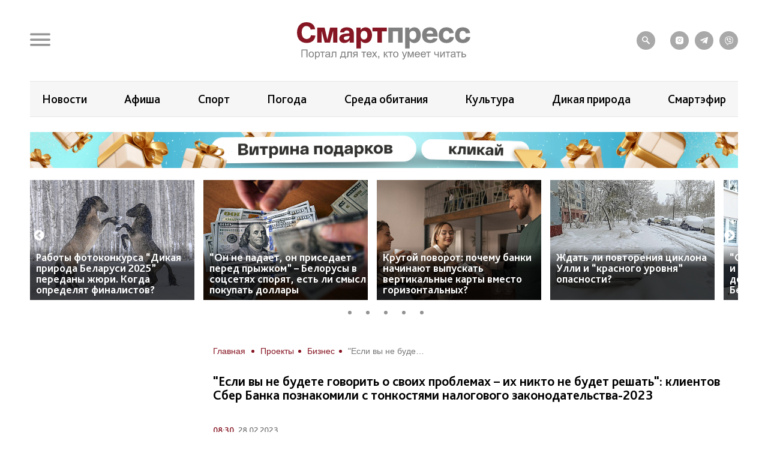

--- FILE ---
content_type: text/html; charset=UTF-8
request_url: https://smartpress.by/idea/biznes/38813/
body_size: 25833
content:

<!DOCTYPE html>
<html lang="ru">
<head>
    <meta charset="utf-8">
    <meta http-equiv="X-UA-Compatible" content="IE=edge">
    <meta name="viewport" content="width=device-width, initial-scale=1, shrink-to-fit=no">
	<meta name="facebook-domain-verification" content="db58tud7vrrt0j3ur12ocvrxma5s40" />
    <title>&quot;Если вы не будете говорить о своих проблемах – их никто не будет решать&quot;: клиентов Сбер Банка познакомили с тонкостями налогового законодательства-2023 | СмартПресс: Бизнес</title>


    <style>.top-box,
.top-box-row,
.top-box-row .col-md-12 {
    width: 100%;
}
.top-box-row a {
    display: block;

    position: relative;
    padding-bottom: 12%;
}

.top-box-row a picture {
    position: absolute;
    top: 0;
    left: 0;
    right: 0;
    bottom: 0;
}
.top-box-row a picture img {
    width: 100%;
}</style><meta name="description" content="Ждать ли выборочных плановых проверок от МНС в 2023 году, кого не затронут проверки внеплановые и как в налоговой собираются анализировать деятельность бизнеса. Эти и другие темы обсудили на конференции “Изменения в налоговом законодательстве-2023..." />
<meta name="robots" content="index, follow" />
<link href="/bitrix/js/slam.cookie/style.css?17187233397996" type="text/css"  rel="stylesheet" />
<link href="/bitrix/cache/css/s1/sp/page_4a544b60a20110ffd37efc03e50fcc01/page_4a544b60a20110ffd37efc03e50fcc01_v1.css?176588682433071" type="text/css"  rel="stylesheet" />
<link href="/bitrix/cache/css/s1/sp/template_317d4e85ba41189f8a20097749169062/template_317d4e85ba41189f8a20097749169062_v1.css?1765886824175106" type="text/css"  data-template-style="true" rel="stylesheet" />
<link rel="amphtml" href="https://smartpress.by/amp/38813/" />
<meta name="zen-verification" content="GSHui8iPFrWCK5SP6oPJOqgHZSouyWZus9dpywmWnI5NiUUMvzVJoL65RuMDt4mu" />



    <link rel="apple-touch-icon" sizes="180x180" href="/apple-touch-icon.png">
    <link rel="icon" type="image/png" sizes="32x32" href="/favicon-32x32.png">
    <link rel="icon" type="image/png" sizes="16x16" href="/favicon-16x16.png">
    <link rel="manifest" href="/site.webmanifest">

    <link rel="preload" href="/local/templates/sp/fonts/icons/icomoon.woff" as="font" type="font/woff" crossorigin="anonymous">
    <link rel="preload" href="/local/templates/sp/fonts/BlissPro-Bold.woff2" as="font" type="font/woff2" crossorigin="anonymous">
    <link rel="preload" href="/local/templates/sp/fonts/BlissPro.woff2" as="font" type="font/woff2" crossorigin="anonymous">
    <link rel="preload" href="/local/templates/sp/fonts/BlissPro-Medium.woff2" as="font" type="font/woff2" crossorigin="anonymous">


    <meta property="og:type" content="article">
    <meta property='og:image' content='https://smartpress.by/upload/iblock/5f5/kv1qdqe6sob5655vwzbkltw35ru0ejqv/1.jpeg'/>
    <meta property="og:title" content="&quot;Если вы не будете говорить о своих проблемах – их никто не будет решать&quot;: клиентов Сбер Банка познакомили с тонкостями налогового законодательства-2023 | СмартПресс: Бизнес"/>
    <meta property="og:description" content="Ждать ли выборочных плановых проверок от МНС в 2023 году, кого не затронут проверки внеплановые и как в налоговой собираются анализировать деятельность бизнеса. Эти и другие темы обсудили на конференции “Изменения в налоговом законодательстве-2023..." />
    <meta name="twitter:card" content="summary_large_image" />
    <meta name="twitter:image" content="https://smartpress.by/upload/iblock/5f5/kv1qdqe6sob5655vwzbkltw35ru0ejqv/1.jpeg" />
    <meta name="twitter:description" content="Ждать ли выборочных плановых проверок от МНС в 2023 году, кого не затронут проверки внеплановые и как в налоговой собираются анализировать деятельность бизнеса. Эти и другие темы обсудили на конференции “Изменения в налоговом законодательстве-2023...">
    
    <style>@font-face{font-family:'icomoon';src:url("/local/templates/sp/fonts/icons/icomoon.eot");src:local('icomoon'),url("/local/templates/sp/fonts/icons/icomoon.woff") format('woff'),url("/local/templates/sp/fonts/icons/icomoon.ttf") format('truetype'),url("/local/templates/sp/fonts/icons/icomoon.eot") format('embedded-opentype'),url("/local/templates/sp/fonts/icons/icomoon.svg") format('svg');font-weight:400;font-style:normal;font-display:swap}@font-face{font-family:'Bliss Pro';src:local('Bliss Pro'),url("/local/templates/sp/fonts/BlissPro-Bold.woff2") format('woff2'),url("/local/templates/sp/fonts/BlissPro-Bold.woff") format('woff');font-weight:700;font-style:normal;font-display:swap}@font-face{font-family:'Bliss Pro';src:local('Bliss Pro'),url("/local/templates/sp/fonts/BlissPro-Medium.woff2") format('woff2'),url("/local/templates/sp/fonts/BlissPro-Medium.woff") format('woff');font-weight:500;font-style:normal;font-display:swap}@font-face{font-family:'Bliss Pro';src:local('Bliss Pro'),url("/local/templates/sp/fonts/BlissPro.woff2") format('woff2'),url("/local/templates/sp/fonts/BlissPro.woff") format('woff');font-weight:400;font-style:normal;font-display:swap}</style>
    <!--adfox-->
    
                	        
        <div id="adfox_Fullscreen_mobile_nonpersonalized"></div>
        <div id="adfox_Fullscreen_desktop_nonpersonalized"></div>
        <div id="adfox_Overlay_nonpersonalized"></div>

            </head>
<body>


<!-- Facebook Pixel Code -->
<noscript>
    <img alt="qw" height="1" width="1" style="display:none" src="https://www.facebook.com/tr?id=1556385791409155&ev=PageView&noscript=1" />
</noscript>

<!-- End Facebook Pixel Code -->

<div id="panel"></div>
<div id="main" class="">

        
    		<div class="top-box d-none d-lg-block" id="TopBox">
    <div class="top-box-row row">
		    </div>
</div>		<div class="top-box d-lg-block" id="TopBox">
		<div class="top-box-row row">
			<div class="col-md-12">
			


            			</div>
		</div>
	</div>
	
    <!--HEADER-->
    <header id="header">
		<div class="header-bg"></div>
        <!--MENU-->
        <div class="menu-box">
            <div class="menu-box-overlow"></div>
			
<div class="menu-box-content submenu-3">
	<div class="close_menu_btn_wrap">
		<div class="close_menu_btn"></div>
	</div>

    
<ul class="menu">
                  <li class="item_1">
                                        <a href="/news/" aria-label="Новости">
                            <span class="box-icon">
                                <i class="icon-news"></i>
                            </span>
                           Новости                       </a>
                                            </li>
               <li class="item_1">
                                        <a href="/important/" aria-label="Важное">
                            <span class="box-icon">
                                <i class="icon-news"></i>
                            </span>
                           Важное                       </a>
                                            </li>
               <li class="item_1">
                                        <a href="/idea/" aria-label="Проекты">
                            <span class="box-icon">
                                <i class="icon-idea"></i>
                            </span>
                           Проекты                       </a>
                                                    <div class="submenu-inner">
                        <ul class="menu_level_2 list-reset">
                                                                                               <li class="item_2"><span class="active" href="/idea/biznes/">Бизнес</span></li>
                                
                                                                                                <li class="item_2"><a href="/idea/tekhnologii/">Технологии</a></li>
                                
                                                                                                <li class="item_2"><a href="/idea/smartideya/">Среда обитания</a></li>
                                
                                                                                                <li class="item_2"><a href="/idea/avto/">Авто</a></li>
                                
                                                                                                <li class="item_2"><a href="/idea/art/">Арт</a></li>
                                
                                                                                                <li class="item_2"><a href="/idea/vkus/">Вкус</a></li>
                                
                                                                                                <li class="item_2"><a href="/idea/zoo/">Дикая природа</a></li>
                                
                                                                                                <li class="item_2"><a href="/idea/dom/">Дом</a></li>
                                
                                                                                                <li class="item_2"><a href="/idea/zdorove/">Здоровье</a></li>
                                
                                                                                                <li class="item_2"><a href="/idea/istoriya/">История</a></li>
                                
                                                                                                <li class="item_2"><a href="/idea/laboratoriya-budushchego/">Лаборатория будущего</a></li>
                                
                                                                                                <li class="item_2"><a href="/idea/lyudi/">Люди</a></li>
                                
                                                                                                <li class="item_2"><a href="/idea/nedvizhimost/">Недвижимость</a></li>
                                
                                                                                                <li class="item_2"><a href="/idea/obrazovanie/">Образование</a></li>
                                
                                                                                                <li class="item_2"><a href="/idea/rebenok/">Ребёнок</a></li>
                                
                                                                                                <li class="item_2"><a href="/tags/сад-огород/">Сад&amp;Огород</a></li>
                                
                                                                                                <li class="item_2"><a href="/idea/sport/">Спорт</a></li>
                                
                                                                                                <li class="item_2"><a href="/idea/fashion-club/">Стиль</a></li>
                                
                                                                                                <li class="item_2"><a href="/idea/tsifrovoy-resurs/">Цифровой ресурс</a></li>
                                
                                                                                                <li class="item_2"><a href="/tags/туризм%20и%20отдых/">Туризм и отдых</a></li>
                                
                            
                        </ul>
                    </div>
                            </li>
               <li class="item_1">
                                        <a href="/stream/" aria-label="Смартэфир">
                            <span class="box-icon">
                                <i class="icon-ether"></i>
                            </span>
                           Смартэфир                       </a>
                                            </li>
               <li class="item_1">
                                        <a href="https://afisha.smartpress.by/" aria-label="Афиша">
                            <span class="box-icon">
                                <i class=""></i>
                            </span>
                           Афиша                       </a>
                                            </li>
               <li class="item_1">
                                        <a href="/interview/" aria-label="Интервью">
                            <span class="box-icon">
                                <i class="icon-micro"></i>
                            </span>
                           Интервью                       </a>
                                            </li>
               <li class="item_1">
                                        <a href="/about/" aria-label="О нас">
                            <span class="box-icon">
                                <i class="icon-news"></i>
                            </span>
                           О нас                       </a>
                                            </li>
               <li class="item_1">
                                        <a href="/about/smi/" aria-label="СМИ о нас">
                            <span class="box-icon">
                                <i class="icon-news"></i>
                            </span>
                           СМИ о нас                       </a>
                                            </li>
               <li class="item_1">
                                        <a href="/telegram-bot/" aria-label="Телеграм-бот">
                            <span class="box-icon">
                                <i class=""></i>
                            </span>
                           Телеграм-бот                       </a>
                                            </li>
               <li class="item_1">
                                        <a href="/search/" aria-label="поиск">
                            <span class="box-icon">
                                <i class="icon-search"></i>
                            </span>
                           поиск                       </a>
                                            </li>
    </ul>


</div>        </div>
        <!--END MENU-->
        <div class="header-top">
            <div class="header-top-left">
                <div class="header-menu-main">
                    <a href="#" class="open-menu">
                        <i class="icon-menu"></i>
                    </a>
                </div>
                <div class="header-link">
                                    </div>
            </div>
            <div class="logo">
                                    <a href="/">
                                        <img src="/local/templates/sp/img/sp_logo.svg?q" width="304" alt="SP">
                                    </a>
                            </div>
            <div class="header-top-right">
                <ul class="header-social">
                    <li style="margin-right: 15px;"><a href="/search/"><i class="icon-search"></i></a></li>

                    <li><a onclick="yaCounter67455547.reachGoal('ig')" href="https://www.instagram.com/smartpress.by/" target="_blank"><i class="icon-instagram"></i></a></li>
                    <li><a onclick="yaCounter67455547.reachGoal('tg')" href="https://t.me/smartpress" target="_blank"><i class="icon-telegram"></i></a></li>
					<li><a href="https://invite.viber.com/?g2=AQA2usmv%2FMCoAk3ztc70TD5jZzMi3Z%2BS6GTJFnxMwZEo%2BerMYVeiGFeOOenINRwm&lang=ru" target="_blank"><i class="icon-viber"></i></a></li>

                                    </ul>
            </div>
        </div>


        <div class="header-bottom header-tags  ">
            <div class="header-bottom-box">

                
<ul class="header-navogation ">

	        <li><a href="/news/">Новости</a></li>
		
	        <li><a href="https://afisha.smartpress.by/">Афиша</a></li>
		
	        <li><a href="/tags/спорт/">Спорт</a></li>
		
	        <li><a href="/tags/прогноз%20погоды/">Погода</a></li>
		
	        <li><a href="/idea/smartideya/">Среда обитания</a></li>
		
	        <li><a href="/tags/культура/">Культура</a></li>
		
	        <li><a href="/idea/zoo/">Дикая природа</a></li>
		
	        <li><a href="/stream/">Смартэфир</a></li>
		

</ul>
            </div>
        </div>


                        <div class="header-bottom ">
                <div class="header-bottom-box main-banner 97704" id="bx_651765591_97704">
                    <a class="click__ajax_cnt" href="/vitrina-podarkov/" target="_blank">
                    <picture>
                        <source srcset="/upload/slam.image/iblock/06a/ywlply33su97l0jzgd6kixfhex4fwvot/1180_680_1/3-_2_-_1_-90.png" media="(min-width: 576px)"/>
                        <source srcset="/upload/slam.image/iblock/702/mawtiudcffr72331l734veuqj4d2hl6o/380_400_1/2-_2_-_1_-90.png" media="(min-width: 0px)"/>
                        <img src="/upload/slam.image/iblock/702/mawtiudcffr72331l734veuqj4d2hl6o/380_400_1/2-_2_-_1_-90.png" alt="Главный слайдер"/>
                    </picture>
                    </a>
                </div>
            </div>
		



		
    <div class="header-bottoms-news--desktop">
        <div class="header-bottom-news">

                            <div id="bx_1373509569_103003" class="header-bottom-news__element">
                    <a href="https://smartpress.by/idea/zoo/raboty-fotokonkursa-dikaya-priroda-belarusi-2025-peredany-zhyuri-skolko-est-vremeni-dlya-opredeleniya/">
                        <img src="/upload/resize_cache/iblock/6d7/0tm1zzc91olearphh9rylpaj55qno0xe/275_200_2/Bystree.-Vyshe.-Silnee.small.jpg" alt="Работы фотоконкурса “Дикая природа Беларуси 2025” переданы жюри. Когда определят финалистов?">
                    </a>
                    <span class="header-bottom-news__element-title">
                        <a class="header-bottom-news__element-title-link" href="https://smartpress.by/idea/zoo/raboty-fotokonkursa-dikaya-priroda-belarusi-2025-peredany-zhyuri-skolko-est-vremeni-dlya-opredeleniya/">
                            Работы фотоконкурса “Дикая природа Беларуси 2025” переданы жюри. Когда определят финалистов?                        </a>
                    </span>
                </div>

                            <div id="bx_1373509569_103341" class="header-bottom-news__element">
                    <a href="https://smartpress.by/news/on-ne-padaet-on-prisedaet-pered-pryzhkom-belorusy-v-sotssetyakh-sporyat-est-li-smysl-pokupat-dollary/">
                        <img src="/upload/resize_cache/iblock/bd4/84bezqlwuog9nnxhip4935t3c789qkua/275_200_2/Dollary.jpeg" alt="“Он не падает, он приседает перед прыжком” – Белорусы в соцсетях спорят, есть ли смысл покупать доллары">
                    </a>
                    <span class="header-bottom-news__element-title">
                        <a class="header-bottom-news__element-title-link" href="https://smartpress.by/news/on-ne-padaet-on-prisedaet-pered-pryzhkom-belorusy-v-sotssetyakh-sporyat-est-li-smysl-pokupat-dollary/">
                            “Он не падает, он приседает перед прыжком” – Белорусы в соцсетях спорят, есть ли смысл покупать доллары                        </a>
                    </span>
                </div>

                            <div id="bx_1373509569_103283" class="header-bottom-news__element">
                    <a href="https://smartpress.by/news/krutoy-povorot-pochemu-banki-nachinayut-vypuskat-vertikalnye-karty-vmesto-gorizontalnykh/">
                        <img src="/upload/resize_cache/iblock/ac2/66jne62ylcz5kllu5u0cz0222l2rnwgz/275_200_2/karta.jpg" alt="Крутой поворот: почему банки начинают выпускать вертикальные карты вместо горизонтальных?">
                    </a>
                    <span class="header-bottom-news__element-title">
                        <a class="header-bottom-news__element-title-link" href="https://smartpress.by/news/krutoy-povorot-pochemu-banki-nachinayut-vypuskat-vertikalnye-karty-vmesto-gorizontalnykh/">
                            Крутой поворот: почему банки начинают выпускать вертикальные карты вместо горизонтальных?                        </a>
                    </span>
                </div>

                            <div id="bx_1373509569_103257" class="header-bottom-news__element">
                    <a href="https://smartpress.by/news/zhdat-li-povtoreniya-tsiklona-ulli-i-krasnogo-urovnya-opasnosti-rasskazali-v-belgidromete/">
                        <img src="/upload/resize_cache/iblock/03b/e5keu85n9r2yyoj6mb3yo8n5qq1pjob1/275_200_2/snegopad-_2_.jpg" alt="Ждать ли повторения циклона Улли и “красного уровня” опасности? ">
                    </a>
                    <span class="header-bottom-news__element-title">
                        <a class="header-bottom-news__element-title-link" href="https://smartpress.by/news/zhdat-li-povtoreniya-tsiklona-ulli-i-krasnogo-urovnya-opasnosti-rasskazali-v-belgidromete/">
                            Ждать ли повторения циклона Улли и “красного уровня” опасности?                         </a>
                    </span>
                </div>

                            <div id="bx_1373509569_103111" class="header-bottom-news__element">
                    <a href="https://smartpress.by/news/snyali-kod-s-podezdnoy-dveri-i-navyazyvayut-obsluzhivanie-domofona-zakonno-li-eto-v-belarusi/">
                        <img src="/upload/resize_cache/iblock/266/llyhrrukq6vfca866jzfpfsign3yew9m/275_200_2/PODEZD.png" alt="“Сняли код с подъездной двери и навязывают обслуживание домофона”: законно ли это в Беларуси?">
                    </a>
                    <span class="header-bottom-news__element-title">
                        <a class="header-bottom-news__element-title-link" href="https://smartpress.by/news/snyali-kod-s-podezdnoy-dveri-i-navyazyvayut-obsluzhivanie-domofona-zakonno-li-eto-v-belarusi/">
                            “Сняли код с подъездной двери и навязывают обслуживание домофона”: законно ли это в Беларуси?                        </a>
                    </span>
                </div>

            
        </div>
    </div>


    <div class="header-bottoms-news--mobile">
        <div class="header-bottom-news header-bottoms-news__mobile">
                            <div class="header-bottom-news__element" >
                    <a href="https://smartpress.by/idea/zoo/raboty-fotokonkursa-dikaya-priroda-belarusi-2025-peredany-zhyuri-skolko-est-vremeni-dlya-opredeleniya/">
                    <img class="lazy-img"
                        src="[data-uri]"
                        data-src="/upload/resize_cache/iblock/6d7/0tm1zzc91olearphh9rylpaj55qno0xe/275_200_2/Bystree.-Vyshe.-Silnee.small.jpg" alt="Работы фотоконкурса “Дикая природа Беларуси 2025” переданы жюри. Когда определят финалистов?">
                    </a>
                    <span class="header-bottom-news__element-title">
                        <a class="header-bottom-news__element-title-link" href="https://smartpress.by/idea/zoo/raboty-fotokonkursa-dikaya-priroda-belarusi-2025-peredany-zhyuri-skolko-est-vremeni-dlya-opredeleniya/">
                            Работы фотоконкурса “Дикая природа Беларуси 2025” переданы жюри. Когда определят финалистов?                        </a>
                    </span>
                </div>
                            <div class="header-bottom-news__element" >
                    <a href="https://smartpress.by/news/on-ne-padaet-on-prisedaet-pered-pryzhkom-belorusy-v-sotssetyakh-sporyat-est-li-smysl-pokupat-dollary/">
                    <img class="lazy-img"
                        src="[data-uri]"
                        data-src="/upload/resize_cache/iblock/bd4/84bezqlwuog9nnxhip4935t3c789qkua/275_200_2/Dollary.jpeg" alt="“Он не падает, он приседает перед прыжком” – Белорусы в соцсетях спорят, есть ли смысл покупать доллары">
                    </a>
                    <span class="header-bottom-news__element-title">
                        <a class="header-bottom-news__element-title-link" href="https://smartpress.by/news/on-ne-padaet-on-prisedaet-pered-pryzhkom-belorusy-v-sotssetyakh-sporyat-est-li-smysl-pokupat-dollary/">
                            “Он не падает, он приседает перед прыжком” – Белорусы в соцсетях спорят, есть ли смысл покупать доллары                        </a>
                    </span>
                </div>
                            <div class="header-bottom-news__element" >
                    <a href="https://smartpress.by/news/krutoy-povorot-pochemu-banki-nachinayut-vypuskat-vertikalnye-karty-vmesto-gorizontalnykh/">
                    <img class="lazy-img"
                        src="[data-uri]"
                        data-src="/upload/resize_cache/iblock/ac2/66jne62ylcz5kllu5u0cz0222l2rnwgz/275_200_2/karta.jpg" alt="Крутой поворот: почему банки начинают выпускать вертикальные карты вместо горизонтальных?">
                    </a>
                    <span class="header-bottom-news__element-title">
                        <a class="header-bottom-news__element-title-link" href="https://smartpress.by/news/krutoy-povorot-pochemu-banki-nachinayut-vypuskat-vertikalnye-karty-vmesto-gorizontalnykh/">
                            Крутой поворот: почему банки начинают выпускать вертикальные карты вместо горизонтальных?                        </a>
                    </span>
                </div>
                            <div class="header-bottom-news__element" >
                    <a href="https://smartpress.by/news/zhdat-li-povtoreniya-tsiklona-ulli-i-krasnogo-urovnya-opasnosti-rasskazali-v-belgidromete/">
                    <img class="lazy-img"
                        src="[data-uri]"
                        data-src="/upload/resize_cache/iblock/03b/e5keu85n9r2yyoj6mb3yo8n5qq1pjob1/275_200_2/snegopad-_2_.jpg" alt="Ждать ли повторения циклона Улли и “красного уровня” опасности? ">
                    </a>
                    <span class="header-bottom-news__element-title">
                        <a class="header-bottom-news__element-title-link" href="https://smartpress.by/news/zhdat-li-povtoreniya-tsiklona-ulli-i-krasnogo-urovnya-opasnosti-rasskazali-v-belgidromete/">
                            Ждать ли повторения циклона Улли и “красного уровня” опасности?                         </a>
                    </span>
                </div>
                            <div class="header-bottom-news__element" >
                    <a href="https://smartpress.by/news/snyali-kod-s-podezdnoy-dveri-i-navyazyvayut-obsluzhivanie-domofona-zakonno-li-eto-v-belarusi/">
                    <img class="lazy-img"
                        src="[data-uri]"
                        data-src="/upload/resize_cache/iblock/266/llyhrrukq6vfca866jzfpfsign3yew9m/275_200_2/PODEZD.png" alt="“Сняли код с подъездной двери и навязывают обслуживание домофона”: законно ли это в Беларуси?">
                    </a>
                    <span class="header-bottom-news__element-title">
                        <a class="header-bottom-news__element-title-link" href="https://smartpress.by/news/snyali-kod-s-podezdnoy-dveri-i-navyazyvayut-obsluzhivanie-domofona-zakonno-li-eto-v-belarusi/">
                            “Сняли код с подъездной двери и навязывают обслуживание домофона”: законно ли это в Беларуси?                        </a>
                    </span>
                </div>
            
        </div>
    </div>

    </header>
    <!--CONTENT-->
    <main class="content test">

        <div class="content-box">

        


    <div class="column">
    <div class="column-content stream-column">
            <div id="adfox_banner_all_befor_news_desktop_nonpersonalized"></div>
        <div id="adfox_300x300_before_all_news_nonpersonalized"></div>
    

    <div class="breadcrumb"><ul class="breadcrumb__list"><li class="breadcrumb__item">
                        <a class="breadcrumb__link" href="/" title="Главная" >
                        <span>Главная</span>

                        </a>
                        </li><li class="breadcrumb__item">
                        <a class="breadcrumb__link" href="/idea/" title="Проекты" >
                        <span>Проекты</span>

                        </a>
                        </li><li class="breadcrumb__item">
                        <a class="breadcrumb__link" href="/idea/biznes/" title="Бизнес" >
                        <span>Бизнес</span>

                        </a>
                        </li><li class="breadcrumb__item">
<span class="breadcrumb__link" title="&quot;Если вы не будете говорить о своих проблемах – их никто не будет решать&quot;: клиентов Сбер Банка познакомили с тонкостями налогового законодательства-2023">
<span itemprop="name" >&quot;Если вы не будете говорить о своих проблемах – их никто не будет решать&quot;: клиентов Сбер Банка познакомили с тонкостями налогового законодательства-2023</span></ul></div>
    <h1>&quot;Если вы не будете говорить о своих проблемах – их никто не будет решать&quot;: клиентов Сбер Банка познакомили с тонкостями налогового законодательства-2023</h1>



	<style>
		h1 {
			font-size: 2.2rem;
			font-weight: bold;
			font-size: 2.2rem;
			font-weight: bold;
			color: #000;
			text-align: center;
			border-bottom: 0.4rem solid #861623;
			padding: 0 0 1.4rem;
			margin: -2rem 0 1.8rem;
		}
	</style>
<div class="article-body item-ajax"
	 data-item-id="38813"
	 data-url="/idea/biznes/38813/"
	 data-title="&quot;Если вы не будете говорить о своих проблемах – их никто не будет решать&quot;: клиентов Сбер Банка познакомили с тонкостями налогового законодательства-2023 | СмартПресс: Бизнес">
    

            <div class="event-data row">
            <div class="col-auto">
                <div class="event-tags">
                                    </div>
            </div>
        </div>
        <div class="event-data row">
                        <div class="col-auto">
                <div class="event-data-box">
                    <div class="time"> 08:30</div>
                    <div class="date">28.02.2023</div>
                </div>
            </div>
            			                <div class="col-auto">
                    <div class="event-tags">
												                            <a href="/tags/бизнес/">#бизнес</a>
						                            <a href="/tags/сбер/">#сбер</a>
						                            <a href="/tags/налоги/">#налоги</a>
						                            <a href="/tags/налогообложение/">#налогообложение</a>
												                    </div>
                </div>
			                    </div>
				    <div style="text-align: justify" class="art-content">
		<p>
 <i>Ждать ли выборочных плановых проверок от МНС в 2023 году, кого не затронут проверки внеплановые и как в налоговой собираются анализировать деятельность бизнеса. Эти и другие темы обсудили на конференции “Изменения в налоговом законодательстве-2023", которая прошла в офисе Сбер Банка с участием его клиентов - владельцев, директоров и бухгалтеров компаний со всех регионов Беларуси.&nbsp;</i>
</p>
 <i> </i>
<h3> <b><img alt="1.jpeg" src="[data-uri]" class="lazy-img fancybox-img" data-src="/upload/slam.image/medialibrary/539/lwmik577gu0smsbnc2semgqn1scwwsgg/940_2001_140cd750bba9870f18aada2478b24840a/1-90.jpeg" data-fancybox="/upload/medialibrary/539/lwmik577gu0smsbnc2semgqn1scwwsgg/1.jpeg" title="1.jpeg">Свои проблемы надо озвучивать</b> </h3>
<p>
	 Именно таким был один из главных советов, которые получили предприниматели.
</p>
<p>
	 — Если у вас есть проблема и вы ее не озвучите, ее никто не будет решать потом, — заявил заместитель председателя Палаты налоговых консультантов <b>Олег Бурдюк</b>.
</p>
<p>
	 При этом Олег Бурдюк признал, что иногда появляются законодательные акты, "в которых написали то, что не хотели написать".&nbsp;
</p>
<p>
 <img alt="432.jpeg" src="[data-uri]" class="lazy-img fancybox-img" data-src="/upload/slam.image/medialibrary/a35/52i4y45lnyka4042ruduc3j4hvzx3e4l/940_2001_140cd750bba9870f18aada2478b24840a/432-90.jpeg" data-fancybox="/upload/medialibrary/a35/52i4y45lnyka4042ruduc3j4hvzx3e4l/432.jpeg" title="432.jpeg">— В таких случаях налоговые органы могут давать ответы, не соответствующие законодательству, но решающие вашу проблему. Это выглядит не совсем красиво с точки зрения юристов, но такой механизм решения вопросов существует, —&nbsp;добавил он.<br>
</p>
<p>
	 Также о том, как бизнес может влиять на изменения налогового законодательства рассказала Директор Бизнес-союза предпринимателей и нанимателей им. Кунявского Жанна Тарасевич. По ее словам, есть сразу <b>три диалоговых площадк</b>и, на которых обсуждаются вопросы, связанные с изменения налогового законодательства.
</p>
<p>
	 — Изменения, которые происходят в налоговом законодательстве —&nbsp;это не только инициатива налоговых органов. Бизнес также может озвучивать свои предложения, особенно в областях, касающихся администрирования и контроля, — отметила <b>Жанна Тарасевич</b>.
</p>
<p>
 <img alt="2.jpeg" src="[data-uri]" class="lazy-img fancybox-img" data-src="/upload/slam.image/medialibrary/a60/ly1u6kiputzqjdbupk7n0azp0f1hyixb/940_2001_140cd750bba9870f18aada2478b24840a/2-90.jpeg" data-fancybox="/upload/medialibrary/a60/ly1u6kiputzqjdbupk7n0azp0f1hyixb/2.jpeg" title="2.jpeg">Речь идет о трех разноуровневых площадках: Общественно консультативном совете при Министерстве налогов и сборов, Комитете по налоговой политике и рабочей группе по совершенствованию и упрощению налоговой политике при Совмине Республики Беларусь. На всех этих площадках представлены бизнес-союзы и крупные налогоплательщики.<br>
</p>
<p>
	 — Инструментарий для изменений в законодательстве есть и им можно пользоваться. Но многое зависит от инициативы бизнеса. Если бизнес молчит, то это говорит о том, что вопросов у него нет, —&nbsp;отметила председатель бизнес-союза.
</p>
<p>
 <img alt="3.jpeg" src="[data-uri]" class="lazy-img fancybox-img" data-src="/upload/slam.image/medialibrary/eed/rdugqpzx9gai7ul5akvu0nr130trvo3d/940_2001_140cd750bba9870f18aada2478b24840a/3-90.jpeg" data-fancybox="/upload/medialibrary/eed/rdugqpzx9gai7ul5akvu0nr130trvo3d/3.jpeg" title="3.jpeg">Также, по ее словам, в прошлом году, согласно проведенному Бизнес-союзом предпринимателей и нанимателей им. Кунявского опросу, темы, касающиеся налогов, впервые за несколько лет ушли из топ-3 актуальных для бизнеса.<br>
</p>
<p>
	 — На первом месте —&nbsp;вопросы контроля, на втором —&nbsp;цены, на третьем —&nbsp;кадровые. И только на 4-м —&nbsp;вопросы, касающиеся налогообложения. Впрочем, в 2023 году топ мог снова измениться, - рассказала Жанна Тарасевич.
</p>
<h3> <b>Выборочных плановых проверок не будет</b> </h3>
<p>
	 Приняли участие в конференции и представители министерства по налогам и сборам. Замминистра Элла Селицкая поблагодарила команду Сбер Банка:
</p>
<p>
	 — Сегодня мы видим, как Сбер движется вперед и стараемся не отставать в технологиях, идти в ногу со временем. Цифровизация выходит на первый план и мы, министерство по налогам и сборам, эти вопросы не упускаем из вида и предлагаем новые подходы, сервисы.&nbsp;
</p>
<p>
 <img alt="4.jpeg" src="[data-uri]" class="lazy-img fancybox-img" data-src="/upload/slam.image/medialibrary/049/sx6o4651qv96qotobhsv6mzg2297qdzh/940_2001_140cd750bba9870f18aada2478b24840a/4-90.jpeg" data-fancybox="/upload/medialibrary/049/sx6o4651qv96qotobhsv6mzg2297qdzh/4.jpeg" title="4.jpeg">Представители МНС обнадежили бизнес, объявив, что в нынешнем году <b>не планируется выборочных плановых проверок. </b>По их словам, “надо создать условия для плательщиков, чтобы они могли спокойно работать на рынке и не испытывать проблемных ситуаций”.<br>
</p>
<p>
	 Что же касается внеплановых проверок, то механизмы сохраняются полностью: они проводятся, если в налоговые органы попадает информация о нарушениях от правоохранительных органов или в МНС сами выявляют нарушения.&nbsp;
</p>
<p>
	 — Добросовестных налогоплательщиков они не затрагивают, —&nbsp;отметили гости из МНС, добавив, что "налоговые органы обладают таким объемом информации, что, выстраивая ее в те или иные алгоритмы, можно спокойно работать с плательщиками в режиме камерального контроля".
</p>
<p>
	 Также был затронута <b>тема земельного налога. </b>Уже создана база для его исчисления, в которую загружена вся информация из налоговых деклараций за 2022 год, из Госкомимущества и землеустроительных служб.
</p>
<h3> <b>Секреты налоговой: как проводятся камеральные проверки бизнеса</b> </h3>
<p>
	 О том, как налоговые органы проводят проверки, рассказала председатель ОО "Ассоциация аудиторских организаций" <b>Елена Жугер. </b>По ее словам, вы можете не заметить, что вас начали проверять.
</p>
<p>
	 Как правило, на первом этапе налоговая инспекция анализирует вашу деятельность. И если у нее возникают какие-то вопросы, то начинается предварительный этап проверки – без получения предписания плательщиком.
</p>
<p>
	 — По итогам предварительного этапа в личном кабинете налогоплательщика появляется уведомление о результатах. Вы должны <b>в течение 10 рабочих дней ответить на уведомление налоговой: </b>либо дать пояснения и предоставить необходимые документы (это обязанность налогоплательщика), либо подать налоговую декларацию с уточнениями. Во втором случае плательщик просто доплачивает сумму налога и пеню за просрочку —&nbsp;никакой административной ответственности не наступает, - объяснила Жугер. Она подчеркнула, что налоговая не обязана удостовериться, что вы получили уведомление.
</p>
<p>
	 Если компания предоставляет исчерпывающие пояснения или доплачивает сумму налога, проверка на этом заканчивается. В противном случае наступает "следующий этап" проверки. Налоговая инспекция <b>в течение 3 месяцев пишет акт проверки.</b>
</p>
<p>
	 — Стоит отметить, что подходы к составлению этого акта и обоснованию нарушений кардинально изменились. Никто не будет, как раньше, ковыряться в ваших документах. Сейчас используются другие методы, —&nbsp;сказала Жугер. —&nbsp;Например, в Брестской области налоговики использовали квадрокоптер, чтобы провести проверку фермера и доначислить налоги, - рассказала председатель ОО "Ассоциация аудиторских организаций".
</p>
<p>
 <img alt="5.jpeg" src="[data-uri]" class="lazy-img fancybox-img" data-src="/upload/slam.image/medialibrary/811/ju4u34y2a66smzp22kclrn2dik5mh13k/940_2001_140cd750bba9870f18aada2478b24840a/5-90.jpeg" data-fancybox="/upload/medialibrary/811/ju4u34y2a66smzp22kclrn2dik5mh13k/5.jpeg" title="5.jpeg">О чем говорили еще? Об особенностях налогообложения для организаций на УСН, отложенных эффектах в Налоговом кодексе, когда те или иные нормы дают неожиданные “бонусы” компаниям, нововведениях в администрировании, НДС и определении налоговой базы…&nbsp;<br>
</p>
<p>
	 Конференция завершилась своеобразным <b>круглым столом, </b>за которым клиенты Сбер Банка смогли получить рекомендации и ответы на свои вопросы от экспертов. Речь шла как об общих проблемах, так и о частных ситуациях. Завершился он только тогда, когда вопросы закончились.
</p>
<p>
	 Все самое интересное и важное, прозвучавшее на конференции, Сбер <a rel="nofollow" href="https://www.sber-bank.by/article/article-03">собрал в видеообзоре</a>.
</p>
 <i>
<p style="text-align: right;">
	 *Партнерский материал
</p>
 </i>                    
<div class="share-links share-block_sp">
	<div>
		Поделиться:
	</div>
	<div class="ya-share2"
         data-url="https://smartpress.by/idea/biznes/38813/"
         data-title="&quot;Если вы не будете говорить о своих проблемах – их никто не будет решать&quot;: клиентов Сбер Банка познакомили с тонкостями налогового законодательства-2023"
         data-img="https://smartpress.by/upload/iblock/5f5/kv1qdqe6sob5655vwzbkltw35ru0ejqv/1.jpeg"
		 data-services="viber,telegram,whatsapp">
	</div>
	<div class="copy-block">
		<div class="copy-icon-wrap" item-link="https://smartpress.by/idea/biznes/38813/">
			<svg xmlns="http://www.w3.org/2000/svg" width="800px" height="800px" viewBox="0 0 24 24" fill="#FFFFFF">
				<path d="M16.4437 2.00021C14.9719 1.98733 13.5552 2.55719 12.4986 3.58488L12.4883 3.59504L11.6962 4.38801C11.3059 4.77876 11.3063 5.41192 11.697 5.80222C12.0878 6.19252 12.721 6.19216 13.1113 5.80141L13.8979 5.01386C14.5777 4.35511 15.4855 3.99191 16.4262 4.00014C17.3692 4.00839 18.2727 4.38923 18.9416 5.06286C19.6108 5.73671 19.9916 6.64971 19.9998 7.6056C20.008 8.55874 19.6452 9.47581 18.9912 10.1607L16.2346 12.9367C15.8688 13.3052 15.429 13.5897 14.9453 13.7714C14.4616 13.9531 13.945 14.0279 13.4304 13.9907C12.9159 13.9536 12.4149 13.8055 11.9616 13.5561C11.5083 13.3067 11.1129 12.9617 10.8027 12.5441C10.4734 12.1007 9.847 12.0083 9.40364 12.3376C8.96029 12.6669 8.86785 13.2933 9.19718 13.7367C9.67803 14.384 10.2919 14.9202 10.9975 15.3084C11.7032 15.6966 12.4838 15.9277 13.2866 15.9856C14.0893 16.0435 14.8949 15.9268 15.6486 15.6437C16.4022 15.3606 17.0861 14.9177 17.654 14.3457L20.4168 11.5635L20.429 11.551C21.4491 10.4874 22.0125 9.0642 21.9997 7.58834C21.987 6.11247 21.3992 4.69931 20.3607 3.65359C19.3221 2.60764 17.9155 2.01309 16.4437 2.00021Z" />
				<path d="M10.7134 8.01444C9.91064 7.95655 9.10506 8.0732 8.35137 8.35632C7.59775 8.63941 6.91382 9.08232 6.34597 9.65431L3.5831 12.4365L3.57097 12.449C2.5508 13.5126 1.98748 14.9358 2.00021 16.4117C2.01295 17.8875 2.60076 19.3007 3.6392 20.3464C4.67787 21.3924 6.08439 21.9869 7.55623 21.9998C9.02807 22.0127 10.4447 21.4428 11.5014 20.4151L11.5137 20.4029L12.3012 19.6099C12.6903 19.218 12.6881 18.5849 12.2962 18.1957C11.9043 17.8066 11.2712 17.8088 10.882 18.2007L10.1011 18.9871C9.42133 19.6452 8.51402 20.0081 7.57373 19.9999C6.63074 19.9916 5.72728 19.6108 5.05834 18.9371C4.38918 18.2633 4.00839 17.3503 4.00014 16.3944C3.99191 15.4412 4.35479 14.5242 5.00874 13.8393L7.76537 11.0633C8.13118 10.6948 8.57097 10.4103 9.05467 10.2286C9.53836 10.0469 10.0549 9.97215 10.5695 10.0093C11.0841 10.0464 11.585 10.1945 12.0383 10.4439C12.4917 10.6933 12.887 11.0383 13.1972 11.4559C13.5266 11.8993 14.1529 11.9917 14.5963 11.6624C15.0397 11.3331 15.1321 10.7067 14.8028 10.2633C14.3219 9.61599 13.708 9.07982 13.0024 8.69161C12.2968 8.30338 11.5161 8.07233 10.7134 8.01444Z"/>
			</svg>
			<span class="done">Ссылка скопирована</span>
			<span class="copy">Копировать ссылку</span>
		</div>
	</div>
</div>


                	</div>
		
			<!-- Go to www.addthis.com/dashboard to customize your tools -->
		<div class="addthis_inline_share_toolbox" style="margin: 30px 0;"></div>
	


    
	<div class="readed_ajax__id"></div>
</div>




    <style>
        h1 {
            font-size: 2.2rem;
            font-weight: bold;
            color: #000;
            text-align: left;
            border-bottom: none !important;
            padding: 0 0 1.4rem;
            margin: 1.5rem 0 1.8rem;
        }
        div.ajax_title {
            font-size: 2.2rem;
            font-weight: bold;
            color: #000;
            text-align: left;
            border-bottom: none !important;
            padding: 0 0 1.4rem;
            margin: 1.5rem 0 1.8rem;
        }
        .gallery_news .gallery_news {
            max-width: 100%;
            width: 853px;
            margin: 0 auto;
        }
        .gallery_news .slick-prev:before, .gallery_news .slick-next:before {
            font-family: 'slick';
            font-size: 29px;
            line-height: 1;
            opacity: .75;
            color: rgb(60, 60, 60);
            -webkit-font-smoothing: antialiased;
            -moz-osx-font-smoothing: grayscale;
        }
        .gallery_news .slick-prev {
            left: -33px;
        }
        .gallery_news .slick-prev, .gallery_news  .slick-next {
            font-size: 0;
            line-height: 0;
            position: absolute;
            top: 50%;
            display: block;
            width: 30px;
            height: 30px;
            padding: 0;
            -webkit-transform: translate(0, -50%);
            -ms-transform: translate(0, -50%);
            transform: translate(0, -50%);
            cursor: pointer;
            color: transparent;
            border: none;
            outline: none;
            background: transparent;
        }
        .gallery_news .slick-next {
            right: -20px;
        }

        .block__banner img {
            margin: 0 auto
        }
    </style>

	<div class="block_list__reading">
    <h2 class="list-reads-list__title">Похожие материалы</h2>
    <div class="column column-reads">
        <ul class="list-reads-list">
                    <li>
                <div class="event row">
                    <div><a href="/idea/biznes/kuda-propala-rassrochka-i-zachem-otkryvat-magaziny-v-epokhu-totalnogo-onlayna-sprosili-u-marketologa/">Куда пропала рассрочка, и зачем открывать магазины в эпоху тотального онлайна? Спросили у маркетолога</a></div>
                    <div class="event-data row">
                                            </div>
                </div>
            </li>
                    <li>
                <div class="event row">
                    <div><a href="/idea/biznes/eto-vopros-imidzha-eksperty-dali-poshagovuyu-instruktsiyu-po-sozdaniyu-internet-resursa-dlya-biznesa/">“Это вопрос имиджа”. Эксперты дали пошаговую инструкцию по созданию интернет-ресурса для бизнеса</a></div>
                    <div class="event-data row">
                                            </div>
                </div>
            </li>
                    <li>
                <div class="event row">
                    <div><a href="/idea/biznes/bolshie-dokhody-ili-bolshie-problemy-paren-kotoryy-daet-v-dolg-rasskazal-o-svoem-opyte/">Большие доходы или большие проблемы? Парень, который “дает в долг”, рассказал о своем опыте</a></div>
                    <div class="event-data row">
                                            </div>
                </div>
            </li>
                </ul>
    </div>
</div>
    
	



<div class="ajax-column"></div>
<div class="ajax-area" data-id="38813"></div>

    </div>


    <div class="column-left d-none d-lg-block">
        <section class="section-inner">
            <div class="side_banners">
                                <div id="adfox_240x400_1_left_desktop_nonpersonalized"></div>
                
                            </div>
                            <div class="title-main">
                    <span><a href="/news/"  style="color:black;">Новости</a></span>
                </div>
            
<ul class="list-event">
	
        <li id="bx_3485106786_103345">             <div class="event row">
                                <div class="col-sm-auto">
                    <a href="/news/kak-vstroit-angliyskiy-v-zhizn-a-ne-v-spisok-nesbyvshikhsya-tseley-rabochie-layfkhaki/" class="img-box">
                        <img class="lazy-img" src="[data-uri]" data-src="/upload/slam.image/medialibrary/7d3/xtemlojfaeutt45dh0p8mckk0xzs8uq5/275_200_2/ELT_6460-90.JPG" alt="Как встроить английский в жизнь, а не в список несбывшихся целей? Рабочие лайфхаки">
                    </a>
                </div>
                                <div class="col-sm" style="">
                    <div class="event-data row">
                        <div class="col-auto">
                            <div class="event-data-box">
                                <div class="time">18:30</div>
                                <div class="date">14.01.2026</div>
                            </div>
                        </div>
                        <div class="col-auto">
                            <div class="event-tags">
																                                    <a href="/tags/наука и образование/">#наука и образование</a>
								                                    <a href="/tags/язык/">#язык</a>
								                                    <a href="/tags/языковые курсы/">#языковые курсы</a>
																
                            </div>
                        </div>
                    </div>
																                    <p><a href="/news/kak-vstroit-angliyskiy-v-zhizn-a-ne-v-spisok-nesbyvshikhsya-tseley-rabochie-layfkhaki/"> Как встроить английский в жизнь, а не в список несбывшихся целей? Рабочие лайфхаки</a></p>
                </div>
            </div>

        </li>
		
        <li id="bx_3485106786_103344">             <div class="event row">
                                <div class="col-sm-auto">
                    <a href="/news/detsad-cherez-internet-v-belarusi-roditelyam-bolshe-ne-nuzhno-khodit-dlya-zapisi-lichno/" class="img-box">
                        <img class="lazy-img" src="[data-uri]" data-src="/upload/slam.image/iblock/994/7pirge079s2zaxil2h3irgtfyhmilat6/275_200_2/detskiy_sad-90.jpg" alt="Детсад через интернет: в Беларуси родителям больше не нужно ходить для записи лично">
                    </a>
                </div>
                                <div class="col-sm" style="">
                    <div class="event-data row">
                        <div class="col-auto">
                            <div class="event-data-box">
                                <div class="time">18:00</div>
                                <div class="date">14.01.2026</div>
                            </div>
                        </div>
                        <div class="col-auto">
                            <div class="event-tags">
																                                    <a href="/tags/общество/">#общество</a>
								                                    <a href="/tags/детский сад/">#детский сад</a>
								                                    <a href="/tags/беларусь/">#беларусь</a>
																
                            </div>
                        </div>
                    </div>
																                    <p><a href="/news/detsad-cherez-internet-v-belarusi-roditelyam-bolshe-ne-nuzhno-khodit-dlya-zapisi-lichno/"> Детсад через интернет: в Беларуси родителям больше не нужно ходить для записи лично</a></p>
                </div>
            </div>

        </li>
		<!--'start_frame_cache_y0XwfU'--><!--'end_frame_cache_y0XwfU'-->		
        <li id="bx_3485106786_103342">             <div class="event row">
                                <div class="col-sm-auto">
                    <a href="/news/tramp-pokazal-sredniy-palets-i-vyrugalsya-na-sotrudnika-zavoda-ford-/" class="img-box">
                        <img class="lazy-img" src="[data-uri]" data-src="/upload/slam.image/medialibrary/aba/odva79hsff6vdapw5vhfj8t3uhawl08z/275_200_2/GettyImages_2255277403_eec4a0b69dc648248ef1937e77189903-90.jpg" alt="Трамп показал средний палец и выругался на сотрудника завода Ford ">
                    </a>
                </div>
                                <div class="col-sm" style="">
                    <div class="event-data row">
                        <div class="col-auto">
                            <div class="event-data-box">
                                <div class="time">17:27</div>
                                <div class="date">14.01.2026</div>
                            </div>
                        </div>
                        <div class="col-auto">
                            <div class="event-tags">
																                                    <a href="/tags/политика/">#политика</a>
								                                    <a href="/tags/трамп/">#трамп</a>
								                                    <a href="/tags/сша/">#сша</a>
																
                            </div>
                        </div>
                    </div>
																                    <p><a href="/news/tramp-pokazal-sredniy-palets-i-vyrugalsya-na-sotrudnika-zavoda-ford-/"> Трамп показал средний палец и выругался на сотрудника завода Ford </a></p>
                </div>
            </div>

        </li>
		
        <li id="bx_3485106786_103338">             <div class="event row">
                                <div class="col-sm-auto">
                    <a href="/news/on-ne-padaet-on-prisedaet-pered-pryzhkom-belorusy-v-sotssetyakh-sporyat-est-li-smysl-pokupat-dollary/" class="img-box">
                        <img class="lazy-img" src="[data-uri]" data-src="/upload/slam.image/iblock/efe/35t463tcte0xzyqljm8vxvxxb2f9ivea/275_200_2/dollary_i_koshelek-90.jpg" alt="“Он не падает, он приседает перед прыжком” – Белорусы в соцсетях спорят, есть ли смысл покупать доллары">
                    </a>
                </div>
                                <div class="col-sm" style="">
                    <div class="event-data row">
                        <div class="col-auto">
                            <div class="event-data-box">
                                <div class="time">17:00</div>
                                <div class="date">14.01.2026</div>
                            </div>
                        </div>
                        <div class="col-auto">
                            <div class="event-tags">
																                                    <a href="/tags/общество/">#общество</a>
								                                    <a href="/tags/валюта/">#валюта</a>
								                                    <a href="/tags/соцсети/">#соцсети</a>
																
                            </div>
                        </div>
                    </div>
																                    <p><a href="/news/on-ne-padaet-on-prisedaet-pered-pryzhkom-belorusy-v-sotssetyakh-sporyat-est-li-smysl-pokupat-dollary/"> “Он не падает, он приседает перед прыжком” – Белорусы в соцсетях спорят, есть ли смысл покупать доллары</a></p>
                </div>
            </div>

        </li>
		
        <li id="bx_3485106786_103340">             <div class="event row">
                                <div class="col-sm-auto">
                    <a href="/news/kogda-v-belarusi-zhdat-kholod-na-10-30-s-nizhe-normy-sinoptiki-anonsirovali-ochen-moroznuyu-nedelyu/" class="img-box">
                        <img class="lazy-img" src="[data-uri]" data-src="/upload/slam.image/iblock/1d2/u3pgz6xcunpxk2ygtnw160mlmr6tyy4v/275_200_2/sosulki-pri-ochen-silnom-moroze-90.jpg" alt="Когда в Беларуси ждать холод на 10-30°С ниже нормы? Синоптики анонсировали очень морозную неделю">
                    </a>
                </div>
                                <div class="col-sm" style="">
                    <div class="event-data row">
                        <div class="col-auto">
                            <div class="event-data-box">
                                <div class="time">16:40</div>
                                <div class="date">14.01.2026</div>
                            </div>
                        </div>
                        <div class="col-auto">
                            <div class="event-tags">
																                                    <a href="/tags/общество/">#общество</a>
								                                    <a href="/tags/погода/">#погода</a>
								                                    <a href="/tags/прогноз погоды/">#прогноз погоды</a>
								                                    <a href="/tags/белгидромет/">#белгидромет</a>
								                                    <a href="/tags/морозы/">#морозы</a>
																
                            </div>
                        </div>
                    </div>
																                    <p><a href="/news/kogda-v-belarusi-zhdat-kholod-na-10-30-s-nizhe-normy-sinoptiki-anonsirovali-ochen-moroznuyu-nedelyu/"> Когда в Беларуси ждать холод на 10-30°С ниже нормы? Синоптики анонсировали очень морозную неделю</a></p>
                </div>
            </div>

        </li>
		
        <li id="bx_3485106786_103339">             <div class="event row">
                                <div class="col-sm-auto">
                    <a href="/news/v-vitebskoy-oblasti-spasli-blagorodnogo-olenya-chto-s-nim-sluchilos/" class="img-box">
                        <img class="lazy-img" src="[data-uri]" data-src="/upload/slam.image/iblock/0ec/we7fvui45pgpxt64uj9i8jgsv4ov47ln/275_200_2/spasenie_-olen-90.png" alt="В Витебской области спасли благородного оленя. Что с ним случилось?">
                    </a>
                </div>
                                <div class="col-sm" style="">
                    <div class="event-data row">
                        <div class="col-auto">
                            <div class="event-data-box">
                                <div class="time">16:20</div>
                                <div class="date">14.01.2026</div>
                            </div>
                        </div>
                        <div class="col-auto">
                            <div class="event-tags">
																                                    <a href="/tags/общество/">#общество</a>
								                                    <a href="/tags/олень/">#олень</a>
								                                    <a href="/tags/браконьеры/">#браконьеры</a>
								                                    <a href="/tags/витебская область/">#витебская область</a>
																
                            </div>
                        </div>
                    </div>
																                    <p><a href="/news/v-vitebskoy-oblasti-spasli-blagorodnogo-olenya-chto-s-nim-sluchilos/"> В Витебской области спасли благородного оленя. Что с ним случилось?</a></p>
                </div>
            </div>

        </li>
		
        <li id="bx_3485106786_103336">             <div class="event row">
                                <div class="col-sm-auto">
                    <a href="/news/gomelchanam-chi-kvartiry-priznali-avariynymi-posle-vzryva-gaza-nachali-vyplachivat-dengi-skolko/" class="img-box">
                        <img class="lazy-img" src="[data-uri]" data-src="/upload/slam.image/medialibrary/bbd/pt1gjypqpc83w1l29dj6z97uqsm6nqe2/275_200_2/dom-na-Kosareva-90.jpg" alt="Гомельчанам, чьи квартиры признали аварийными после взрыва газа, начали выплачивать деньги. Сколько?">
                    </a>
                </div>
                                <div class="col-sm" style="">
                    <div class="event-data row">
                        <div class="col-auto">
                            <div class="event-data-box">
                                <div class="time">15:55</div>
                                <div class="date">14.01.2026</div>
                            </div>
                        </div>
                        <div class="col-auto">
                            <div class="event-tags">
																                                    <a href="/tags/общество/">#общество</a>
								                                    <a href="/tags/квартиры/">#квартиры</a>
								                                    <a href="/tags/выплаты/">#выплаты</a>
								                                    <a href="/tags/гомельская область/">#гомельская область</a>
																
                            </div>
                        </div>
                    </div>
																                    <p><a href="/news/gomelchanam-chi-kvartiry-priznali-avariynymi-posle-vzryva-gaza-nachali-vyplachivat-dengi-skolko/"> Гомельчанам, чьи квартиры признали аварийными после взрыва газа, начали выплачивать деньги. Сколько?</a></p>
                </div>
            </div>

        </li>
		
        <li id="bx_3485106786_103334">             <div class="event row">
                                <div class="col-sm-auto">
                    <a href="/news/gai-prizvala-belorusov-perenesti-poezdki-na-avto-iz-za-etogo-riska/" class="img-box">
                        <img class="lazy-img" src="[data-uri]" data-src="/upload/slam.image/iblock/24e/u3rnre3rhi4ackigfhdcfpcmbduby4gf/275_200_2/master-chinit-mashinu-90.jpg" alt="ГАИ призвала белорусов перенести поездки на авто из-за этого “риска”">
                    </a>
                </div>
                                <div class="col-sm" style="">
                    <div class="event-data row">
                        <div class="col-auto">
                            <div class="event-data-box">
                                <div class="time">15:26</div>
                                <div class="date">14.01.2026</div>
                            </div>
                        </div>
                        <div class="col-auto">
                            <div class="event-tags">
																                                    <a href="/tags/общество/">#общество</a>
								                                    <a href="/tags/авто/">#авто</a>
								                                    <a href="/tags/гаи/">#гаи</a>
								                                    <a href="/tags/погода/">#погода</a>
								                                    <a href="/tags/безопасность/">#безопасность</a>
																
                            </div>
                        </div>
                    </div>
																                    <p><a href="/news/gai-prizvala-belorusov-perenesti-poezdki-na-avto-iz-za-etogo-riska/"> ГАИ призвала белорусов перенести поездки на авто из-за этого “риска”</a></p>
                </div>
            </div>

        </li>
		</ul>

            			<div class="sticky-container">
				<div class="y-banner-fixed side_banners sticky-banner" >
				                    <div class="link-main-box">
                        <a href="/news/" class="link-main">Еще новости</a>
                    </div>
                                    <!--Кнопку положить сюда-->
					<div id="adfox_240x400_2_left_desktop"></div>
					<div id="adfox_240x400_2_left_desktop_nonpersonalized"></div>
				</div>
			</div>
        </section>

        <!--'start_frame_cache_2DJmFo'--><!--'end_frame_cache_2DJmFo'-->
                <div id="M746845ScriptRootC1239758"></div>


    </div>
    </div>

			<div class="top-box d-lg-block" id="TopBox">
		<div class="top-box-row2 row">
			<div class="col-md-12">
                <div class="long_banner">
                                            <div id="adfox_100x250_bottom_all_desktop_nonpersonalized"></div>
                                    </div>
                                    <div id="adfox_300x300_all_bottom_mobile_nonpersonalized"></div>
                			</div>


		</div>
	</div>
</div>

		
</main>
<div id="adfox_Overlay" style="max-height: 100px;"></div>

    <footer id="footer">
    <div class="footer-box">
        <div class="footer-top row">
            <div class="col-md-auto">
                <div class="logo-footer">
                                            <a href="/">
                                                <img class="lazy-img"
                             src="[data-uri]"
                             data-src="/local/templates/sp/img/sp_logo.svg?q" width="215" alt="SP">
                                            </a>
                                    </div>
            </div>
							

<div class="footer-top__footer-menu">
    <div class="footer-top__footer-menu-block">
        <p class="footer-top__footer-menu-title">

        </p>
        <ul class="footer-top__footer-menu-list">
            <li class="footer-top__footer-menu-list">
                <a class="footer-top__footer-menu-link" href="/about/">
                    О "Смартпресс"
                </a>
            </li>
            <li class="footer-top__footer-menu-list">
                <a class="footer-top__footer-menu-link" href="/about/#edition">
                    Редакция
                </a>
            </li>
            <li class="footer-top__footer-menu-list">
                <a class="footer-top__footer-menu-link" href="/about/#connection">
                    Связь с редакцией
                </a>
            </li>

        </ul>
    </div>
<div class="footer-top__footer-menu-block">
        <p class="footer-top__footer-menu-title">

        </p>
            <li class="footer-top__footer-menu-list">
                <a class="footer-top__footer-menu-link" href="/politika-zashchity-personalnykh-dannykh/">
                    Политика<br>конфиденциальности
                </a>
            </li>
<li class="footer-top__footer-menu-list">
                <a class="footer-top__footer-menu-link" href="/about/#materials">
                    Использование <br>материалов
                </a>
            </li>
<li class="footer-top__footer-menu-list">
                <a class="footer-top__footer-menu-link" href="/ispolzovaniya-cookie/">
                    Политика использования сookie-файлов
                </a>
            </li>
            <li class="footer-top__footer-menu-list">
                <div class="footer-top__footer-menu-link dop__link"
                     onclick="window.slam.cookieApp.showSettings(true)"><span>Выбор настроек Cookie</span>
                </div>
            </li>

        </ul>
    </div>

    <div class="footer-top__footer-menu-block">
        <p class="footer-top__footer-menu-title">

        </p>
        <ul class="footer-top__footer-menu-list">
                                        <li class="footer-top__footer-menu-list">
                    <a class="footer-top__footer-menu-link" href="/upload/iblock/dc5/vmdkisdhu4f0m5uebb27r3l2m3mdsai9/Mediakit_dekabr2025.pdf.pdf" target="_blank">
                        Медиакит Smartpress.by                    </a>
                </li>
                                <li class="footer-top__footer-menu-list">
                    <a class="footer-top__footer-menu-link" href="/upload/iblock/6c1/yrpq6031r8gbig9ekqph1rsmun1i5cly/Mediakit_Afisha_sentyabr.pdf" target="_blank">
                        Медиакит Afisha.smartpress.by                    </a>
                </li>
                                        <li class="footer-top__footer-menu-list">
                <a class="footer-top__footer-menu-link" href="/reklama/">
                    Нативная реклама
                </a>
            </li>
            <li class="footer-top__footer-menu-list">
                <a class="footer-top__footer-menu-link" href="/">
                    Баннеры
                </a>
            </li>
            <li class="footer-top__footer-menu-list">
                <a class="footer-top__footer-menu-link" href="/reklama/#advertising">
                    Связь с рекламным <br>отделом
                </a>
            </li>
        </ul>
    </div>

</div>
				        </div>

		
        <div class="copy"><b>Copyright &copy; 2026. При использовании, полном или частичном цитировании материалов из ЛЕНТЫ НОВОСТЕЙ данного веб-сайта обязательна активная ссылка на <a href="https://smartpress.by/" target="_blank"> Smartpress.by</a></b>. Использование всех авторских материалов (всех статей, видео и т.д.) допускается в объеме, не превышающем 20% от конкретного материала при наличии гиперссылки. Более 20% - только с разрешения редакции. </div>
        <br>


</footer>
</div>
<div class="popup popup-whith-title" id="p-reg">
    <div class="popup-box">
        <div class="popup-title">
            <a href="#" class="close-popup"><i class="icon-close"></i></a>
            <div class="title">Регистрация</div>
        </div>
        <div class="popup-content">
            <p>«Смартпресс» - самые свежие и интересные новости по всему миру. Регистрируйтесь, и вы сможете просматривать полные статьи материалов.</p>
            <form>
                <div class="form-popup">
                    <label>Имя:</label>
                    <div class="form-element">
                        <input type="text" class="tx" placeholder="Сергей">
                        <span class="text-error">не корректно введен</span>
                    </div>
                    <label>E-mail</label>
                    <div class="form-element">
                        <input type="text" class="tx" placeholder="sergeyVS@inbox.ru">
                        <span class="text-error">не корректно введен</span>
                    </div>
                    <label>Пароль</label>
                    <div class="form-element">
                        <input type="text" class="tx" placeholder="*******">
                        <span class="text-error">не корректно введен</span>
                    </div>
                    <label>Подтвердить пароль</label>
                    <div class="form-element">
                        <input type="text" class="tx" placeholder="*******">
                        <span class="text-error">не корректно введен</span>
                    </div>
                    <div class="form-popup-button">
                        <button class="btn open-popup" data-id-popup="p-thx" type="submit">Зарегистрироваться</button>
                    </div>
                    <div class="form-info">
                        <p>Если вы уже зарегистрированы, то используйте</p>
                        <a href="#" class="link">
                            Вход на сайт
                            <i class="icon-arrow"></i>
                        </a>
                    </div>
                </div>
            </form>
        </div>
    </div>
</div>









<script src="/bitrix/js/slam.cookie/script.js?174014431628179"></script>
<script>document.addEventListener('DOMContentLoaded', () => {
                window.slam.cookieApp.init({
                    expires: 604800,
                    url: '/bitrix/services/main/ajax.php?action=slam%3Acookie.api.InternalData.getSettings&siteId=s1'
                })
            })</script>
<script  src="/bitrix/cache/js/s1/sp/template_a5b396f775e03dec176820937d66fcd7/template_a5b396f775e03dec176820937d66fcd7_v1.js?1765886824222767"></script>
<script  src="/bitrix/cache/js/s1/sp/page_282b1f56f18499fa7deeaa3699b8f607/page_282b1f56f18499fa7deeaa3699b8f607_v1.js?1765886824148482"></script>


<script>window.yaContextCb = window.yaContextCb || []</script>
<script src="https://yandex.ru/ads/system/context.js" async></script>
<script src="/local/templates/sp/js/slam.analytics.js">
	</script>

<script>

    $('.click__ajax_cnt').on('click', function () {

        $.ajax({
            url: '/include/ajax/cnt_banner.php',
            method: 'post',
            dataType: 'html',
            data: $(this).serialize(),
            success: function(data){

            }
        });

    });

</script>


<script type= "text/javascript">


$('.article-body a').each(function(link, val) {
    var linky = new RegExp('/' + window.location.host + '/');

    if (!linky.test(this.href) && !val.hash) { // не учитывать там где есть hash
        $(this).attr("target","_blank");
    }
});
/*
		$(document).ready(function(){
			$('.article-body a').attr('target', '_blank');

		});

		$('.article-body a').each(function() {
			var a = new RegExp('/' + window.location.host + '/');
			console.log(a);
			if(!a.test(this.href) ) {


				$(this).click(function(event) {
					console.log("sssssssss");
					event.preventDefault();
					event.stopPropagation();
					window.open(this.href, '_blank');
				});
			}
		})
		//*/
	</script>


<script>
    window.addEventListener('load', function (event) {


        window.reinit = {};

        let fancybox = [];
        let gallery = [];
        let reviewList = [];

        window.reinit.fancyProduct = function () {



            Fancybox.bind('.fancybox-img', {
                dragToClose: false,
                Toolbar: false,
                closeButton: "top",
                Images: {
                    zoom: false,
                },
                Thumbs: false,

            });

        };

        window.reinit.fancyProduct();

    });

</script>




<script src="https://yastatic.net/share2/share.js"></script>

<script>
    $( ".copy-icon-wrap" ).click(function() {
        var copyLink = $(this).attr("item-link");
        window.navigator.clipboard.writeText(copyLink);

        $(this).find(".copy").addClass("hidden");
        $(this).find(".done").addClass("active");

    });
</script><script>
	const articles = [];

	let checkArticleIntersiction;

	(() => {
		const options = {
			rootMargin: '-50% 0px 0px 0px',
			threshold: 1.0
		}

		const logger = (id) => {

			$.ajax({
				type: "GET",
				dataType: "html",
				data: {
					ELEMENT_ID: id,
					IBLOCK_ID: 4,
				},
				url: "/include/ajax/ajax_readed_news.php",
				success: function() {


				}

			});
			console.log(id)
		}

		const callback = (id) => function(entries, observer) {
			entries.forEach(entry => {
				if (entry.isIntersecting) {
					logger(id);
					observer.disconnect();
				}
			});
		};


		checkArticleIntersiction = () => {

			$('.readed_ajax__id').each(function() {
				const id = $(this).closest('.article-body').attr('data-item-id');
				if (articles.indexOf(id) >= 0) return;
				articles.push(id);
				var observer = new IntersectionObserver(callback(id), options);
				observer.observe(this);
			})
		}
		checkArticleIntersiction();
	})();



    function getCookieSite(name) {
        let cookie = document.cookie.split('; ').find(row => row.startsWith(name + '='));
        return cookie ? cookie.split('=')[1] : null;
    }


    var in_process_detail = false;

	var idElements = [590,55169,56495,56496,56497,56498,56499,56500,56501,56502,56503,63759,65908,91549,93361,94999,95229,95311,95854,99929,83166,49076,55840,51704,75815,103337,103302,103303,103305,103306,103308,103309,64141,76621,75603,92200,99862];

	var url_component = "/local/templates/sp/components/bitrix/news.detail/.default/include_component.php";



	function get_next_item_detail_card() {

		if (in_process_detail) {
			return false;
		}

		in_process_detail = true;

		var ajaxArea = $('.ajax-area');
		var idElement = ajaxArea.data("id");


		if (idElement) {

			if (!(idElements.indexOf(idElement) != -1)) {
				idElements.push(idElement);
			}

			$.ajax({
				type: "GET",
				dataType: "html",
				data: {
					AjaxNext: 'Y',
					ELEMENT_ID: idElements,
					FILTER_TAG: '',
					SECTION_ID: '',
					iblock_id: 4,
					iblock_type: 'news'
				},
				url: url_component,
				beforeSend: function() {
					$('#unit_99440').attr("id", idElement);
					ajaxArea.addClass("js_proloader");
				},
				success: function(HTML) {

					if (HTML != 'error') {

						ajaxArea.remove();
						in_process_detail = false;

						$(HTML).insertAfter('div.ajax-column:last');

						if ($(HTML).find('.lazy-img').length) {
							new LazyLoad({
								elements_selector: ".lazy-img",
								threshold: .25
							})
						}

						if ($(HTML).find('.gallery_news').length) {
							$('.gallery_news').slick();
						}


                        if(getCookieSite("cookie_agree_metric") == "true"){

                            var cur_url = window.location.pathname,
                                item = $(HTML).find('.item-ajax'),
                                title = item.data('title'),
                                url = item.data('url');

                            ym(67455547, 'hit', url, item.data('title'), cur_url);
                            gtag('config', 'UA-178409033-1', {
                                'page_title': item.data('title'),
                                'page_path': item.data('url')
                            });

                        }

						checkArticleIntersiction();
						window.reinit.fancyProduct();
					} else {
						ajaxArea.removeClass("js_proloader");
					}
				},
				complete: function() {
					in_process_detail = false;

				}
			});
		}
	}


	var scrollDirection = 'DOWN';

	function setData(title, url) {

		if (window.location.pathname != url) {
			history.pushState(null, null, window.location.origin + url);
		}
		document.title = title;
	}

	$(window).scroll(function() {

		var load_point = 400;

		if ($('.ajax-area').offset().top < $(window).scrollTop() + $(window).height() + load_point) {
			get_next_item_detail_card();
		}

		var items = $('.item-ajax');
		for (var i = items.length - 1; i >= 0; i--) {
			var item = items[i],
				it_top = $(item).offset().top;
			if ($(window).scrollTop() + $(window).height() / 2 > it_top) {
				var title = $(item).data('title'),
					url = $(item).data('url');
				if (title && url) {
					setData(title, url)
				}
				return false;

			} else if (i == 0) {
				var title = $(items[0]).data('title'),
					url = $(items[0]).data('url');
				setData(title, url);
				return false;
			}
		}

	});
</script>

<script>
        window.yaContextCb.push(()=>{
            Ya.adfoxCode.createAdaptive({
                ownerId: 363764,
                containerId: 'adfox_300x300_before_all_news_nonpersonalized',
                params: {
                    p1: 'dfnsu',
                    p2: 'hius',
                    puid27: ''
                }
            }, ['phone'], {
                tabletWidth: 991,
                phoneWidth: 768,
                isAutoReloads: false
            })
        });
        window.yaContextCb.push(()=>{
            Ya.adfoxCode.createAdaptive({
                ownerId: 363764,
                containerId: 'adfox_Fullscreen_desktop_nonpersonalized',
                params: {
                    p1: 'dfbck',
                    p2: 'hiuq',
                    puid27: ''
                }
            }, ['desktop', 'tablet', 'phone'], {
                tabletWidth: 991,
                phoneWidth: 768,
                isAutoReloads: false
            });

        Ya.adfoxCode.createAdaptive({
            ownerId: 363764,
            containerId: 'adfox_Fullscreen_mobile_nonpersonalized',
            params: {
                p1: 'dfbcs',
                p2: 'hiuq',
                puid27: ''
            }
        }, ['phone'], {
            tabletWidth: 991,
            phoneWidth: 768,
            isAutoReloads: false
        });

        Ya.adfoxCode.createAdaptive({
            ownerId: 363764,
            containerId: 'adfox_banner_all_befor_news_desktop_nonpersonalized',
            params: {
                p1: 'dfbcg',
                p2: 'y',
                puid27: ''
            }
        }, ['desktop', 'tablet'], {
            tabletWidth: 991,
            phoneWidth: 768,
            isAutoReloads: false
        });

        Ya.adfoxCode.createAdaptive({
            ownerId: 363764,
            containerId: 'adfox_240x400_2_left_desktop_nonpersonalized',
            params: {
                p1: 'dfbci',
                p2: 'hiut',
                puid27: ''
            }
        }, ['desktop', 'tablet'], {
            tabletWidth: 991,
            phoneWidth: 768,
            isAutoReloads: false
        });

        Ya.adfoxCode.createAdaptive({
            ownerId: 363764,
            containerId: 'adfox_Overlay_nonpersonalized',
            params: {
                p1: 'dfbcr',
                p2: 'hius',
                puid27: ''
            }
        }, ['phone'], {
            tabletWidth: 991,
            phoneWidth: 768,
            isAutoReloads: false
        });





        Ya.adfoxCode.createAdaptive({
            ownerId: 363764,
            containerId: 'adfox_300x300_all_bottom_mobile_nonpersonalized',
            params: {
                p1: 'dfbcw',
                p2: 'hius',
                puid27: ''
            }
        }, ['phone'], {
            tabletWidth: 991,
            phoneWidth: 768,
            isAutoReloads: false
        });

        });



        window.yaContextCb.push(()=>{
            Ya.adfoxCode.createAdaptive({
                ownerId: 363764,
                containerId: 'adfox_240x400_1_left_desktop_nonpersonalized',
                params: {
                    p1: 'dfbcj',
                    p2: 'hiut',
                    puid27: ''
                }
            }, ['desktop', 'tablet'], {
                tabletWidth: 991,
                phoneWidth: 768,
                isAutoReloads: false
            });

        });
        //*/

        window.yaContextCb.push(()=>{
            Ya.adfoxCode.createAdaptive({
                ownerId: 363764,
                containerId: 'adfox_100x250_bottom_all_desktop_nonpersonalized',
                params: {
                    p1: 'dfbcn',
                    p2: 'y',
                    puid27: ''
                }
            }, ['desktop', 'tablet'], {
                tabletWidth: 991,
                phoneWidth: 768,
                isAutoReloads: false
            })
        });







        // index page
        window.yaContextCb.push(()=>{
            Ya.adfoxCode.createAdaptive({
                ownerId: 363764,
                containerId: 'adfox_100x250_middle1_main_desktop_nonpersonalized',
                params: {
                    p1: 'dfbcp',
                    p2: 'y',
                    puid27: ''
                }
            }, ['desktop', 'tablet'], {
                tabletWidth: 991,
                phoneWidth: 768,
                isAutoReloads: false
            });

        Ya.adfoxCode.createAdaptive({
            ownerId: 363764,
            containerId: 'adfox_300x300_main_business_nonpersonalized',
            params: {
                p1: 'dfbcx',
                p2: 'hius',
                puid27: ''
            }
        }, ['phone'], {
            tabletWidth: 991,
            phoneWidth: 768,
            isAutoReloads: false
        });

        Ya.adfoxCode.createAdaptive({
            ownerId: 363764,
            containerId: 'adfox_300x300_main_intervu_nonpersonalized',
            params: {
                p1: 'dfbcy',
                p2: 'hius',
                puid27: ''
            }
        }, ['phone'], {
            tabletWidth: 991,
            phoneWidth: 768,
            isAutoReloads: false
        });

        });


    </script>

<script type="text/javascript" >
	$( document ).ready(function() {

		new LazyLoad({
			elements_selector: ".lazy-img",
			threshold: .25
		});

        //*/
	});
</script>

<script>
	const stickyContainer = document.querySelector('.sticky-container');
	const stickyBanner = document.querySelector('.sticky-banner');

	if (stickyContainer && stickyBanner) {
		// Получаем начальные координаты блока
		const initialOffset = stickyContainer.getBoundingClientRect();
		const initialLeft = initialOffset.left;
		const initialTop = initialOffset.top;

		// Функция для проверки положения и применения стилей
		function handleScroll() {
			const scrollTop = window.pageYOffset || document.documentElement.scrollTop;
			const containerRect = stickyContainer.getBoundingClientRect();

			// Проверяем, достигли ли мы точки фиксации (100px от верха)
			if (containerRect.top <= 120) {
				stickyBanner.style.position = 'fixed';
				stickyBanner.style.top = '120px';
				stickyBanner.style.left = `${initialLeft}px`;
				stickyBanner.style.width = `${containerRect.width}px`;
			} else {
				// Возвращаем исходное положение
				stickyBanner.style.position = '';
				stickyBanner.style.top = '';
				stickyBanner.style.left = '';
				stickyBanner.style.width = '';
			}
		}

		// Добавляем обработчик скролла
		window.addEventListener('scroll', handleScroll);

		// Вызываем при загрузке страницы
		handleScroll();
	}

</script>


<script>

    if($(window).width() > 990){ // на мобайл не нужно

        setInterval(() => {


                $("#adfox_240x400_2_left_desktop_nonpersonalized").html("");
        Ya.adfoxCode.createAdaptive({
            ownerId: 363764,
            containerId: 'adfox_240x400_2_left_desktop_nonpersonalized',
            params: {
                p1: 'dfbci',
                p2: 'hiut',
                puid27: ''
            }
        }, ['desktop', 'tablet'], {
            tabletWidth: 991,
            phoneWidth: 768,
            isAutoReloads: false
        });
                },30000);
    }
</script>


</body>
</html>